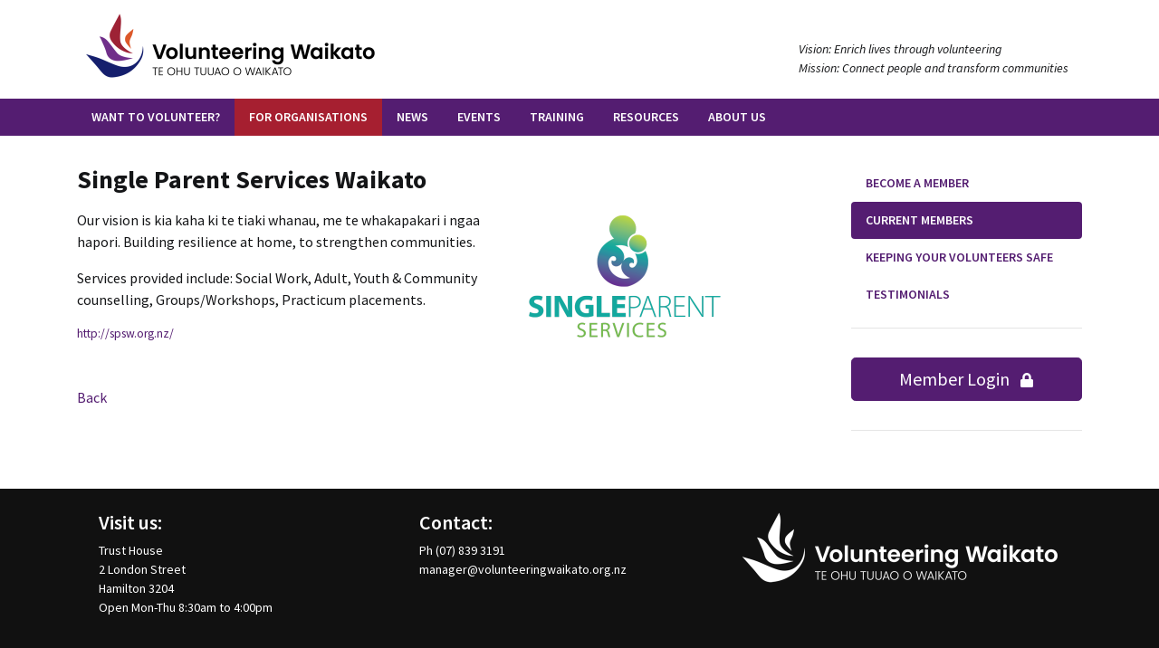

--- FILE ---
content_type: text/html; charset=utf-8
request_url: https://volunteeringwaikato.org.nz/organisations/profiles/1225-single-parent-services-waikato
body_size: 2002
content:
<!DOCTYPE html>
<html lang="en">
<head>
    <meta charset="utf-8">
    <meta name="viewport" content="width=device-width, initial-scale=1, shrink-to-fit=no">
            <title>Single Parent Services Waikato | Volunteering Waikato</title>
        <meta name="description" content="Our vision is kia kaha ki te tiaki whanau, me te whakapakari i ngaa hapori. Building resilience at home, to strengthen communities.  

Services prov...">
        <link href="https://volunteeringwaikato.org.nz/connect/css/fontawesome.4108026933.css" rel="stylesheet">
    <link href="https://volunteeringwaikato.org.nz/css/bootstrap413-waikato.1072316731.css" rel="stylesheet">
    <link href="https://fonts.googleapis.com/css?family=Source+Sans+Pro:400,400i,600,700,700i" rel="stylesheet">
    <link href="https://volunteeringwaikato.org.nz/css/main.2635643158.css" rel="stylesheet">
        <meta property="og:url" content="https://volunteeringwaikato.org.nz/organisations/profiles/1225-single-parent-services-waikato">
<meta property="og:title" content="Single Parent Services Waikato">
<meta property="og:description" content="Our vision is kia kaha ki te tiaki whanau, me te whakapakari i ngaa hapori. Building resilience at home, to strengthen communities.  

Services prov...">
<meta property="og:image" content="https://volunteeringwaikato.org.nz/images/main/logo-2022-social.png">
<meta property="og:locale" content="en_NZ">
<meta property="twitter:card" content="summary_large_image">
<meta property="twitter:title" content="Single Parent Services Waikato">
<meta property="twitter:description" content="Our vision is kia kaha ki te tiaki whanau, me te whakapakari i ngaa hapori. Building resilience at home, to strengthen communities.  

Services prov...">
<meta property="twitter:image" content="https://volunteeringwaikato.org.nz/images/main/logo-2022-social.png">
        <style>
        .profile-image {
            display: block;
            max-width: 250px;
            margin: 20px auto;
        }
        @media(min-width: 550px) {
            .profile-image {
                margin: 0 0 20px 20px;
                float: right;
            }
        }
    </style>
    <link rel="apple-touch-icon" sizes="180x180" href="/apple-touch-icon.png">
<link rel="icon" type="image/png" sizes="32x32" href="/favicon-32x32.png">
<link rel="icon" type="image/png" sizes="16x16" href="/favicon-16x16.png">
<link rel="manifest" href="/site.webmanifest">
<link rel="mask-icon" href="/safari-pinned-tab.svg" color="#541d71">
<meta name="msapplication-TileColor" content="#541d71">
<meta name="theme-color" content="#ffffff">
</head>
<body>
<header>
    <div class="container">
        <a href="https://volunteeringwaikato.org.nz">
            <img class="logo" src="https://volunteeringwaikato.org.nz/images/main/logo-2023.png" alt="Volunteering Waikato Logo">
        </a>
        <div class="tagline align-middle">
            <a href="https://volunteeringwaikato.org.nz">
                Vision: Enrich lives through volunteering<br>
                Mission: Connect people and transform communities
            </a>
        </div>
    </div>
</header>

<nav class="navbar navbar-expand-lg navbar-dark bg-info">
    <div class="container">
        <button class="navbar-toggler" type="button" data-toggle="collapse" data-target="#navbarNavDropdown" aria-controls="navbarNavDropdown" aria-expanded="false" aria-label="Toggle navigation">
            <span class="navbar-toggler-icon"></span>
        </button>
        <div class="collapse navbar-collapse" id="navbarNavDropdown">
            <ul class="navbar-nav">
                <li class="nav-item ">
                    <a class="nav-link" href="https://volunteeringwaikato.org.nz/volunteer">Want to volunteer?</a>
                </li>
                <li class="nav-item active">
                    <a class="nav-link" href="https://volunteeringwaikato.org.nz/organisations/register">For organisations</a>
                </li>
                <li class="nav-item ">
                    <a class="nav-link" href="https://volunteeringwaikato.org.nz/news/articles">News</a>
                </li>
                <li class="nav-item ">
                    <a class="nav-link" href="https://volunteeringwaikato.org.nz/events">Events</a>
                </li>
                <li class="nav-item ">
                    <a class="nav-link" href="https://volunteeringwaikato.org.nz/training">Training</a>
                </li>
                <li class="nav-item ">
                    <a class="nav-link" href="https://volunteeringwaikato.org.nz/resources">Resources</a>
                </li>
                <li class="nav-item ">
                    <a class="nav-link" href="https://volunteeringwaikato.org.nz/about">About us</a>
                </li>
            </ul>
        </div>
    </div>
</nav>

    <div class="container pt-3 pb-5">
                    <div class="row">
        <div class="col-md-8">
            <h1 class="my-3">
                                    <img class="profile-image" src="https://volunteeringwaikato.org.nz/image/dc291f10b51c70fee56396ad3a18e8ab.png?w=500&amp;h=500&amp;fit=max" alt="Logo for Single Parent Services Waikato">
                                Single Parent Services Waikato
            </h1>
            <p>
                                    <p>Our vision is kia kaha ki te tiaki whanau, me te whakapakari i ngaa hapori. Building resilience at home, to strengthen communities.  </p>
<p>Services provided include: Social Work, Adult, Youth &amp; Community counselling, Groups/Workshops, Practicum placements.</p>                            </p>
            <p class="meta">
                <a href="http://spsw.org.nz/" target="_blank">http://spsw.org.nz/</a>
            </p>

            
            
            <p class="mt-5">
                <a href="https://volunteeringwaikato.org.nz/organisations/current">Back</a>
            </p>
        </div>
        <div class="col-md-3 offset-md-1 sidebar">
            <nav class="nav nav-pills flex-column sidebar-nav">
    <a class="nav-link " href="https://volunteeringwaikato.org.nz/organisations/register">Become a Member</a>
    <a class="nav-link active" href="https://volunteeringwaikato.org.nz/organisations/current">Current Members</a>
    <a class="nav-link " href="https://volunteeringwaikato.org.nz/organisations/keep-your-volunteers-safe">Keeping your volunteers safe</a>
    <a class="nav-link " href="https://volunteeringwaikato.org.nz/organisations/testimonials">Testimonials</a>
</nav>
<hr>
<div class="widget py-3">
    <a href="https://nfp.volunteeringwaikato.org.nz" class="btn btn-primary btn-lg btn-block">Member Login <span style="font-size:16px;" class="ml-2"><i class="fas fa-lock"></i></span></a>
</div>
<hr>
        </div>
    </div>
    </div>

<footer>
    <div class="container">
        <div class="contact">
            <div class="footer-contact">
                <div style="order:3;">
                    <img alt="Volunteering Waikato logo" src="https://volunteeringwaikato.org.nz/images/main/logo-white-2023.png">
                </div>
                <div style="order:1;">
                    <h4>Visit us:</h4>
                    <ul>
                        <li>Trust House</li>
                        <li>2 London Street</li>
                        <li>Hamilton 3204</li>
                        <li>Open Mon-Thu 8:30am to 4:00pm</li>
                    </ul>
                </div>
                <div style="order:2;">
                    <h4>Contact:</h4>
                    <ul>
                        <li>Ph (07) 839 3191</li>
                        <li><a href="mailto:manager@volunteeringwaikato.org.nz">manager@volunteeringwaikato.org.nz</a></li>
                    </ul>
                </div>

            </div>
        </div>
    </div>
</footer>

<script src="https://volunteeringwaikato.org.nz/connect/js/jquery.3396749037.js"></script>
<script src="https://volunteeringwaikato.org.nz/js/bootstrap413.1552312198.js"></script>
<script src="https://volunteeringwaikato.org.nz/connect/js/common.3308537445.js"></script>
<script src="https://volunteeringwaikato.org.nz/js/main.1136548044.js"></script>
<script async src="https://plausible.io/js/pa-BUDWVEcZbIMxkdtbQShGS.js"></script>
    <script>
        window.plausible=window.plausible||function(){(plausible.q=plausible.q||[]).push(arguments)},plausible.init=plausible.init||function(i){plausible.o=i||{}};
        plausible.init()
    </script>
    </body>
</html>


--- FILE ---
content_type: text/css
request_url: https://volunteeringwaikato.org.nz/css/main.2635643158.css
body_size: 1389
content:
/* STICKY FOOTER ------------------------------------------------------------ */
html {
    position: relative;
    min-height: 100%;
}
body {
    padding-bottom: 200px;
}
footer {
    position: absolute;
    bottom: 0;
    width: 100%;
    height: 200px;
    background-color: #f5f5f5;
}
@media (max-width: 991px) {
    body {
        padding-bottom:400px;
    }
    footer {
        height: 400px;
    }
}
@media (max-width: 689px) {
    body {
        padding-bottom:600px;
    }
    footer {
        height: 600px;
    }
}
/* GLOBAL -------------------------------------------------------------------*/
body {
    font-family: "Source Sans Pro", -apple-system, BlinkMacSystemFont, "Segoe UI", "Roboto", "Oxygen", "Ubuntu", "Cantarell", "Fira Sans", "Droid Sans", "Helvetica Neue", sans-serif;
    font-size: 16px;
    color: #141517;
}
h1, h2, h3, h4, h5, h6 {
    font-weight: 700;
}
h1 {
    font-size: 28px;
}

.bold {
    font-weight: 700;
}
.hidden {
    display: none;
}
.meta {
    color: #888;
    font-size: 85%;
    margin: 2px 0;
}
.a {
    color: #888;
}
.text-black {
    color: #141517;
}
.badge-ltgrey {
    background-color: #a09da2;
    color: #FFF;
}
.img-responsive {
    max-width: 100%;
}
/* HEADER -------------------------------------------------------------------*/
header {
    padding: 12px 0 12px 0;
}
.logo {
    max-width: 100%;
    max-height:85px;
}
.tagline {
    font-style: italic;
    font-size: 14px;
    position:relative;
    text-align: center;
}
@media (min-width: 476px) {
    .tagline {
        text-align: left;
        margin-left: 20px;
    }
}
@media (min-width: 992px) {
    .tagline {
        float:right;
        top: 0;
        margin: 32px 15px 0 0;
    }
}
header a, header a:hover, header a:active, header a:visited {
    text-decoration: none;
    color: #141517;
}
/* NAVBAR -------------------------------------------------------------------*/
nav a.nav-link {
    text-transform: uppercase;
    font-size: 14px;
    /*font-family: -apple-system, BlinkMacSystemFont, "Segoe UI", "Roboto", "Oxygen", "Ubuntu", "Cantarell", "Fira Sans", "Droid Sans", "Helvetica Neue", sans-serif;*/
    font-weight:600;
}
nav li.active, nav li:hover {
    background-color: #a61f30;
}

@media (min-width: 992px) {
    nav .nav-link {
        padding-top: 10px;
        padding-bottom: 10px;
    }
}
@media (min-width: 992px) and (max-width: 1199px) {
    .navbar-expand-lg .navbar-nav .nav-link {
        padding-right: 0.5rem;
        padding-left: 0.5rem;
    }

}
@media (max-width: 991px) {
    nav ul.navbar-nav {
        max-width: 250px;
    }
    nav ul.navbar-nav li {
        padding-left: 1rem;
    }
}

/* SIDEBAR ------------------------------------------------------------------*/
.sidebar {
    padding-top: 16px;
}
.sidebar-nav a {
    color: #541d71;
    font-weight: bold;
}
.sidebar-nav.nav-pills .nav-link.active, .sidebar-nav.nav-pills .show>.nav-link {
    color: #FFFFFF;
    background-color: #541d71;
}
@media (max-width:767px) {
    .sidebar {
        padding-top: 40px;
        border-top: 1px solid #EAEAEA;
        margin: 20px 0 40px 0;
    }
}
/* POST INDEX ---------------------------------------------------------------*/
.post-index-content h5 {
    margin-bottom: 5px;
}
.post-index-meta {
    color: #888;
    font-size: 85%;
    margin: 2px 0;
}
.post-index-meta a {
    color: #888;
}
.post-index-item {
    margin: 30px 0 30px 0;
}
.post-index-image {
    max-width: 120px;
    margin-bottom: 10px;
}
.post-index-image img {
    max-width: 100%;
    border-radius: 3px;
}
@media (min-width: 500px) {
    .post-index-item {
        display: grid;
        grid-template-columns: 1fr 140px;
    }
    .post-index-image {
        order: 2;
        margin-left: 15px;
    }
    .post-content {
        order: 1;
    }
}
/* POST SHOW ----------------------------------------------------------------*/
.post-show-title {
    margin-bottom: 8px;
}
.post-show-meta {
    color: #888;
    margin: 0 0 10px 0;
}
.post-show-image {
    max-width: 350px;
    float: right;
    margin-left: 15px;
    margin-bottom: 15px;
}
.post-show-image img {
    max-width: 100%;
}
@media (max-width: 767px) {
    .post-show-image {
        max-width: 250px;
    }
}
@media (max-width: 529px) {
    .post-show-image {
        float:none;
    }
    .post-show-image {
        margin-left: 0;
    }
}
/* ROLES --------------------------------------------------------------------*/

.role-list-entry {
    margin-bottom: 30px;
}
.role-list-entry h5 {
    margin-bottom: 3px;
}
.role-meta {
    /*color: #541d71;*/
    color: #141517;
    font-weight: 600;
    font-size: 85%;
    margin: 2px 0;
    line-height: 1.6;
}
.role-show-meta {
    margin-top: 15px;
    display: grid;
    grid-template-columns: 100px 1fr;
    font-size: 85%;
}
.role-show-meta div:nth-child(even) {
    font-weight: 600;
}

.role-location {
    font-size: 16px;
}
/* OPPORTUNITIES ------------------------------------------------------------*/

.opp-list-entry {
    margin-bottom: 30px;
    display: grid;
    grid-template-columns: 150px 1fr;
    grid-column-gap: 15px;
}
.opp-list-image {
    width: 150px;
    height: 150px;
}
.opp-list-entry h5 {
    margin-bottom: 3px;
}
@media (max-width: 449px) {
    .opp-list-entry {
        margin-bottom: 30px;
        display: block;
    }
    .opp-list-image {
        display: none;
    }
}

/* FORMS --------------------------------------------------------------------*/
label.form-required:after {
    content: ' *';
}
form.bold-labels label {
    font-weight: bold;
}

/* EMERGENCY VOLUNTEERING ---------------------------------------------------*/
@media(min-width: 600px) {
    .skills-grid {
        display:grid;
        grid-template-columns: 1fr 1fr;
    }
}
/* FOOTER -------------------------------------------------------------------*/
footer {
    background-color: #111111;
    color: #FFFFFF;
    font-size: 14px;
}
footer .contact {
    padding: 24px;
}
footer a, footer a:hover, footer a:active, footer a:visited {
    color: #FFFFFF;
}
footer h4 {
    font-weight: 600;
    font-size: 22px;
}
.footer-nav a, .footer-nav a:hover, .footer-nav a:active, .footer-nav a:visited {
    color: #c6ae8a;
}
footer ul {
    padding-left: 0;
    margin-bottom: 0;
}
footer ul li {
    list-style-type: none;
}
.footer-contact img {
    width: 400px;
    max-width: 100%;
}
.footer-contact div {
    margin-bottom: 20px;
}
@media (min-width: 992px) {
    .footer-contact {
        display: grid;
        grid-template-columns: 1fr 1fr 1fr;
    }
    .footer-contact img {
        max-width: 100%;
    }
}

/* XMAS ---------------------------------------------------------------------*/
.xmas {
    margin: 25px 0;
    color: white;
    font-weight:bold;
    background: #541d71;
    padding: 1em;
    border-radius: 3px;
}

.xmas p:last-child {
    margin-bottom: 0;
}

.xmas a {
    color: white;
    text-decoration: underline;
}
